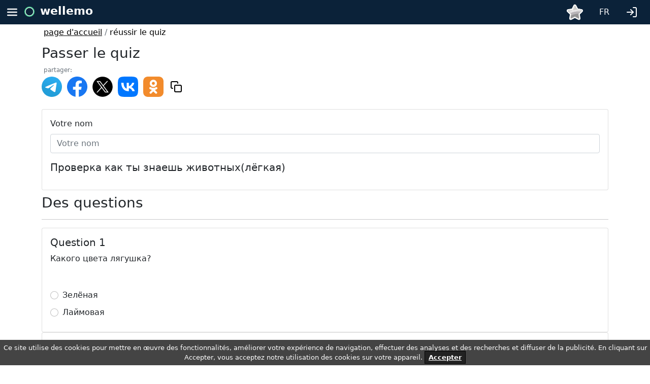

--- FILE ---
content_type: text/html; charset=UTF-8
request_url: https://wellemo.com/quiz/take/1eded813-8b7d-6838-a2bc-b18c3ea1129e/fr/
body_size: 9697
content:
<!DOCTYPE html>
<html lang="en">
<head>

    

<meta charset="UTF-8">
<meta name="viewport" content="width=device-width, height=device-height, minimum-scale=1.0, initial-scale=1.0">

<link href="/css/bootstrap.min.css" rel="stylesheet">
<link href="/css/css2.css" rel="stylesheet">
<link href="/css/site.css" rel="stylesheet">


<link rel="apple-touch-icon" sizes="180x180" href="/apple-touch-icon.png">
<link rel="icon" type="image/png" sizes="32x32" href="/favicon-32x32.png">
<link rel="icon" type="image/png" sizes="16x16" href="/favicon-16x16.png">
<link rel="manifest" href="/site.webmanifest">
<link rel="mask-icon" href="/safari-pinned-tab.svg" color="#5bbad5">
<meta name="msapplication-TileColor" content="#da532c">
<meta name="theme-color" content="#ffffff">


    <script src="/vendors/vue/vue.global.prod.js"></script>

<script src="/vendors/vue/axios.min.js"></script>
<script src="/vendors/bootstrap/js/bootstrap.bundle.min.js"></script>

<script src="/js/common.js"></script>

    


    


    


<meta property="og:type" content="website">
<meta property="og:image" content="https://wellemo.com/img/logo.png">

<title>Проверка как ты знаешь животных(лёгкая)  20272 | Wellemo</title>
<meta name="description" content="  Какого цвета лягушка?   Где живёт жираф?   Какого цвета голубь?   Ты любишь природу?   Какого цвета утка  Где живет крокодил?   Откуда вылупляются птенцы?   Какой остроты зубы у акулы?  ">

<meta name="og:title" content="Проверка как ты знаешь животных(лёгкая)  20272 | Wellemo">
<meta name="og:description" content="  Какого цвета лягушка?   Где живёт жираф?   Какого цвета голубь?   Ты любишь природу?   Какого цвета утка  Где живет крокодил?   Откуда вылупляются птенцы?   Какой остроты зубы у акулы?  ">

<meta name="twitter:title" content="Проверка как ты знаешь животных(лёгкая)  20272 | Wellemo">
<meta name="twitter:description" content="  Какого цвета лягушка?   Где живёт жираф?   Какого цвета голубь?   Ты любишь природу?   Какого цвета утка  Где живет крокодил?   Откуда вылупляются птенцы?   Какой остроты зубы у акулы?  ">
    


        


</head>
<body>


<style>
      .container-menu {
        height: 48px;
        background: #0b2239;

    }
      .container-menu  .burger {
        float: left; display: block; padding: 12px;
    }
      .container-menu .burger {
        cursor: pointer;
    }
      .container-menu  .profile {
          float: right; display: block; padding: 12px;
      }
      .container-menu .profile {
          cursor: pointer;
      }

      .smoothbg{
        position: absolute;
        top:48px;
        left: 0;
        width: 100%;

        z-index: 8000;

        background: grey;
        opacity: 0.5;

    }
    .bgmenuburger {
        top:48px;
        background: white;
        width: 80%;
        height: 100vh;
        z-index: 9000;
        position: absolute;
        left: 0;
    }
    .topmenuopened {
        position: absolute;
        left: 0;
        width: 100%;

        z-index: 10000;
        display: none;
    }
    .menuitem {
        margin-top: 24px;
        text-decoration: none;
        list-style: none;
    }

      .menuitem a{
          text-decoration: none;
          color:black;
      }
      </style>

<div class="topmenuopened"  id="js_topmenuopened" >
    <div class="smoothbg" id="js_smoothbg" onclick="onHideMenuClick()">
    </div>

        <div class="container-menu" >
            <img src="/icons/feather/menu-light.svg"  style="width: 48px; height:48px;"  class="burger" onclick="onHideMenuClick()">
            <div class="" style="display: block; float: left; font-size: 22px;">
                <img src="/img/logo.svg" style="width: 20px;height: 20px;">
                <a href="/"   style="text-decoration:none; margin-left: 4px; line-height: 2; margin-top:22px; color: white; font-weight: 700;">wellemo</a>

            </div>
        </div>

    <div class="bgmenuburger" id="js_bgmenuburger">
        <ul>
            <li class="menuitem">
                <a href="/fr/">
                    <img src="/icons/feather/home.svg"  class="burger"  >
                    &nbsp;&nbsp;page d'accueil                </a>
            </li>
            <li class="menuitem">
                <a href="/ch/list/fr/">
                    <img src="/icons/feather/cast.svg"  class="burger"  >
                    &nbsp;&nbsp;Canaux                </a>
            </li>
            <li class="menuitem">
                <a href="/train/list/fr/">
                    <img src="/icons/feather/cast.svg"  class="burger"  >
                    &nbsp;&nbsp;Simulateurs en ligne                </a>
            </li>
            <li class="menuitem">
                <a href="/game/fr">
                    <img src="/icons/feather/play.svg"  class="burger"  >
                    &nbsp;&nbsp;Heure du jeu                </a>
            </li>
            
            <li class="menuitem">
                <span class="text-secondary">créer</span>
            </li>
            <li class="menuitem" style="margin-top: 8px ;">
                <a href="/quiz/create/fr/">
                    <img src="/icons/feather/plus.svg"  class="burger" >
                    &nbsp;&nbsp;quiz avec résultats                </a>
            </li>
            <li class="menuitem">
                <a href="/advanced-quiz/create/fr/">
                    <img src="/icons/feather/plus.svg"  class="burger" >
                    &nbsp;&nbsp;quiz avancé                </a>
            </li>
            <li class="menuitem">
                <a href="/word-quiz/create/fr/">
                    <img src="/icons/feather/plus.svg"  class="burger"  >
                    &nbsp;&nbsp;jeu-questionnaire sur les mots                </a>
            </li>
            <li class="menuitem">
                <a href="/crossword/create/fr/">
                    <img src="/icons/feather/plus.svg"  class="burger"  >
                    &nbsp;&nbsp;mots croisés
                </a>
            </li>
            <li class="menuitem">
                <a href="/questionnaire/create/fr/">
                    <img src="/icons/feather/plus.svg"  class="burger"  >
                    &nbsp;&nbsp;Enquête                </a>
            </li>
            <li class="menuitem" style="margin-top: 150px;">
                <a href="mailto:info@wellemo.com" class=" text-secondary">
                    info@wellemo.com
                </a>
            </li>

                            <li class="menuitem" >
                    <a href="/prices/fr/" class="text-secondary">
                        des prix                    </a>
                </li>
                        <li class="menuitem"  >
                <a href="/faq/fr/" class=" text-secondary">
                    FAQ                </a>
            </li>
            <li class="menuitem"  >
                <a href="/partnership/fr/" class=" text-secondary">
                    Partenariat                </a>
            </li>
            <li class="menuitem"  >
                <a href="/rules/fr/" class=" text-secondary">
                    règles                </a>
            </li>
                    </ul>
    </div>

</div>

    <div class="container-menu" id="js_topmenu" style="position: relative">
        <img src="/icons/feather/menu-light.svg" style="width: 48px; height:48px;" class="burger" alt="top menu" onclick="onBurgerClick()">
        <div class="" style="display: block; float: left;   font-size: 22px;">
            <img src="/img/logo.svg" style="width: 20px;height: 20px;" alt="wellemo logo">
            <a href="/fr/ "   style="text-decoration:none; margin-left: 4px; line-height: 2; margin-top:22px; color: white; font-weight: 700;">wellemo</a>
        </div>

                                            <ul class="nav nav-pills float-end" >
                    <li class="nav-item dropdown">
                        <a class="nav-link "   href="/login/fr/?backTo=%2Fquiz%2Ftake%2F1eded813-8b7d-6838-a2bc-b18c3ea1129e%2Ffr%2F"
                           role="button" aria-expanded="false">
                            <img src="/icons/feather/log-in-light.svg" style="width:24px;height: 24px;margin-top: 4px;margin-right: 8px; "  alt="login">
                        </a>
                    </li>
                </ul>
            
                    
        

<ul class="nav nav-pills float-end"  style="min-width: 0;">
    <li class="nav-item dropdown">
        <a class="nav-link " style="color: white; padding-top: 12px;" data-bs-toggle="dropdown" href="#" role="button" aria-expanded="false">
            FR
        </a>
        <ul class="dropdown-menu">
                                                <li class="text-center">

                        <a href="https://wellemo.com/quiz/take/1eded813-8b7d-6838-a2bc-b18c3ea1129e/ru/">
                            <span  class="dropdown-item" >
                                RU
                            </span>
                        </a>
                    </li>
                                                                                            <li class="text-center">

                        <a href="https://wellemo.com/quiz/take/1eded813-8b7d-6838-a2bc-b18c3ea1129e/en/">
                            <span  class="dropdown-item" >
                                EN
                            </span>
                        </a>
                    </li>
                                                                <li class="text-center">

                        <a href="https://wellemo.com/quiz/take/1eded813-8b7d-6838-a2bc-b18c3ea1129e/de/">
                            <span  class="dropdown-item" >
                                DE
                            </span>
                        </a>
                    </li>
                                                                <li class="text-center">

                        <a href="https://wellemo.com/quiz/take/1eded813-8b7d-6838-a2bc-b18c3ea1129e/esp/">
                            <span  class="dropdown-item" >
                                ESP
                            </span>
                        </a>
                    </li>
                                    </ul>
    </li>
</ul>
        

    <div class="dropdown">
            <img src="/icons/feather/not_subscribed.svg"
                 class="float-end cursor-pointer"
                 alt="not subscribed" width="32" height="32" style="margin-top: 8px;margin-right: 16px;"
                 data-bs-toggle="dropdown" href="#" role="button" aria-expanded="false"
            >
        <div class="dropdown-menu" style="padding: 16px;">
            <img style="display: table; margin: 0 auto;width: 100px;" src="/icons/feather/subscribed.svg" alt="subscribed">
            <ul>
                <li>
                    Images en taille réelle
                </li>
                <li>
                    Désactiver la publicité pour vous et dans vos tests
                </li>
                <li>
                    Personnalisation de l&#039;apparence des quiz et des simulateurs
                </li>
            </ul>
            <div class="text-center">
                <a href="/prices/fr/" class="btn btn-primary btn-sm" >
                    Abonnieren Sie, um Premium-Funktionen zu erhalten
                </a>
            </div>
        </div>
    </div>



    </div>
<script>
    function onBurgerClick() {
        var body = document.body,
            html = document.documentElement;

        var height = Math.max( body.scrollHeight, body.offsetHeight,
            html.clientHeight, html.scrollHeight, html.offsetHeight );
        document.getElementById('js_smoothbg').style.height = (height  )  + 'px';
        document.getElementById('js_bgmenuburger').style.height = (height  ) + 'px';

        document.getElementById('js_topmenuopened').style.display = 'block';
    }
    function onHideMenuClick() {
        document.getElementById('js_smoothbg').style.height = '0vh';
        document.getElementById('js_bgmenuburger').style.height = '0vh';
        document.getElementById('js_topmenuopened').style.display = 'none';
    }
</script>






<div class="container">
    <div class="row">
        <div class="col m-1">
                                    
                                            <a class="text-black" href="/fr/">page d&#039;accueil</a>
                        <span class="text-secondary">/</span>
                                                                                                
                                                                    <span class="text-black">réussir le quiz</span>
                                                                </div>
    </div>
</div>




<noscript>
    <div class="container">
        <div class="row" v-if="notLoaded">
            <div class="col">
                <h1>
                    Проверка как ты знаешь животных(лёгкая) 
                </h1>
                <p>
                    
                </p>
                                    <p> <strong>1. Какого цвета лягушка? </strong></p>
                    <ul>

                                                    <li>
                                Зелёная
                            </li>
                                                    <li>
                                Лаймовая
                            </li>
                                            </ul>
                                    <p> <strong>2. Где живёт жираф? </strong></p>
                    <ul>

                                                    <li>
                                В Африке
                            </li>
                                                    <li>
                                В Австралии
                            </li>
                                            </ul>
                                    <p> <strong>3. Какого цвета голубь? </strong></p>
                    <ul>

                                                    <li>
                                Он бывает серым и белым
                            </li>
                                                    <li>
                                Серый
                            </li>
                                            </ul>
                                    <p> <strong>4. Ты любишь природу? </strong></p>
                    <ul>

                                                    <li>
                                Да
                            </li>
                                                    <li>
                                Нет
                            </li>
                                            </ul>
                                    <p> <strong>5. Какого цвета утка</strong></p>
                    <ul>

                                                    <li>
                                Желтого
                            </li>
                                                    <li>
                                Серо-зеленого
                            </li>
                                            </ul>
                                    <p> <strong>6. Где живет крокодил? </strong></p>
                    <ul>

                                                    <li>
                                На бревне
                            </li>
                                                    <li>
                                В норе
                            </li>
                                                    <li>
                                Тут нету правильного ответа
                            </li>
                                            </ul>
                                    <p> <strong>7. Откуда вылупляются птенцы? </strong></p>
                    <ul>

                                                    <li>
                                Из яйца
                            </li>
                                                    <li>
                                Из живота
                            </li>
                                            </ul>
                                    <p> <strong>8. Какой остроты зубы у акулы? </strong></p>
                    <ul>

                                                    <li>
                                Острые
                            </li>
                                                    <li>
                                Не острые
                            </li>
                                                    <li>
                                Средние
                            </li>
                                                    <li>
                                Они у неё разные
                            </li>
                                            </ul>
                            </div>
        </div>
    </div>

</noscript>



<div class="container" id="app"  style="height: 100vh">

    
    <template v-if="!loadingPage">
    <div class="row mt-2"><div class="col"></div></div>
    <div class="row mb-2">
        <div class="col">
           
            <h1 class="h3">Passer le quiz</h1>

                







<div class="">
    <p class="text-secondary" style="margin: 4px; font-size: 12px;">partager:</p>
    <p>
        <a  target="_blank" href="https://telegram.me/share/url?url=https://wellemo.com/quiz/take/1eded813-8b7d-6838-a2bc-b18c3ea1129e/fr/%3Futm_source%3Dtg&text=%D0%9F%D1%80%D0%BE%D0%B2%D0%B5%D1%80%D0%BA%D0%B0%20%D0%BA%D0%B0%D0%BA%20%D1%82%D1%8B%20%D0%B7%D0%BD%D0%B0%D0%B5%D1%88%D1%8C%20%D0%B6%D0%B8%D0%B2%D0%BE%D1%82%D0%BD%D1%8B%D1%85%28%D0%BB%D1%91%D0%B3%D0%BA%D0%B0%D1%8F%29%20">
            <img src="/icons/feather/telegram.svg" width="40" height="40" alt=""></a>&nbsp;


                    <a href="https://www.facebook.com/sharer/sharer.php?u=https://wellemo.com/quiz/take/1eded813-8b7d-6838-a2bc-b18c3ea1129e/fr/%3Futm_source%3Dtg&t=%D0%9F%D1%80%D0%BE%D0%B2%D0%B5%D1%80%D0%BA%D0%B0%20%D0%BA%D0%B0%D0%BA%20%D1%82%D1%8B%20%D0%B7%D0%BD%D0%B0%D0%B5%D1%88%D1%8C%20%D0%B6%D0%B8%D0%B2%D0%BE%D1%82%D0%BD%D1%8B%D1%85%28%D0%BB%D1%91%D0%B3%D0%BA%D0%B0%D1%8F%29%20"
               onclick="javascript:window.open(this.href, '', 'menubar=no,toolbar=no,resizable=yes,scrollbars=yes,height=300,width=600');return false;"
               target="_blank" title="Share on Facebook"><img src="/icons/feather/facebook2.svg" width="40" height="40" alt=""></a>&nbsp;
            <a href="https://twitter.com/share?url=https://wellemo.com/quiz/take/1eded813-8b7d-6838-a2bc-b18c3ea1129e/fr/%3Futm_source%3Dtg&text=%D0%9F%D1%80%D0%BE%D0%B2%D0%B5%D1%80%D0%BA%D0%B0%20%D0%BA%D0%B0%D0%BA%20%D1%82%D1%8B%20%D0%B7%D0%BD%D0%B0%D0%B5%D1%88%D1%8C%20%D0%B6%D0%B8%D0%B2%D0%BE%D1%82%D0%BD%D1%8B%D1%85%28%D0%BB%D1%91%D0%B3%D0%BA%D0%B0%D1%8F%29%20"
               onclick="javascript:window.open(this.href, '', 'menubar=no,toolbar=no,resizable=yes,scrollbars=yes,height=300,width=600');return false;"
               target="_blank" title="Share on Twitter"><img src="/icons/feather/twitter-x.svg" width="40" height="40" alt=""></a>&nbsp;
        
        <a  target="_blank" href="https://vk.com/share.php?url=https://wellemo.com/quiz/take/1eded813-8b7d-6838-a2bc-b18c3ea1129e/fr/%3Futm_source%3Dvk&text=%D0%9F%D1%80%D0%BE%D0%B2%D0%B5%D1%80%D0%BA%D0%B0%20%D0%BA%D0%B0%D0%BA%20%D1%82%D1%8B%20%D0%B7%D0%BD%D0%B0%D0%B5%D1%88%D1%8C%20%D0%B6%D0%B8%D0%B2%D0%BE%D1%82%D0%BD%D1%8B%D1%85%28%D0%BB%D1%91%D0%B3%D0%BA%D0%B0%D1%8F%29%20">
            <img src="/icons/feather/vk.svg" width="40" height="40" alt=""></a>&nbsp;
        <a  target="_blank" href="https://connect.ok.ru/offer?url=https://wellemo.com/quiz/take/1eded813-8b7d-6838-a2bc-b18c3ea1129e/fr/%3Futm_source%3Dok&title=%D0%9F%D1%80%D0%BE%D0%B2%D0%B5%D1%80%D0%BA%D0%B0%20%D0%BA%D0%B0%D0%BA%20%D1%82%D1%8B%20%D0%B7%D0%BD%D0%B0%D0%B5%D1%88%D1%8C%20%D0%B6%D0%B8%D0%B2%D0%BE%D1%82%D0%BD%D1%8B%D1%85%28%D0%BB%D1%91%D0%B3%D0%BA%D0%B0%D1%8F%29%20">
            <img src="/icons/feather/ok.svg" width="40" height="40" alt=""></a>

        <span class="btn" onclick="copyToClipboard()">
            <img src="/icons/feather/copy.svg" alt="">
        </span>
        <script>
            function copyToClipboard() {
                let text = "https://wellemo.com/quiz/take/1eded813-8b7d-6838-a2bc-b18c3ea1129e/fr/";
                navigator.clipboard.writeText(text).then(
                    alert('lien copié')
                );
            }
        </script>

    </p>
</div>
            
        </div>
    </div>
    <div class="card">
        <div class="card-body">

            <div class="row mb-2">
                <div class="col">
                        <label class="form-label">Votre nom</label>
                          <input
                          type="text"
                          class="form-control"
                          placeholder="Votre nom"
                          v-model="name"
                          >
                </div>
            </div>
            <template v-if="hasTest">
                <div class="row" v-if="t.imgLink">
                    <div class="col">
                        <img :src="addImgParams(t.imgLink)" alt=""  class="img-fluid">
                    </div>
                </div>
                <div class="row mt-3">
                    <div class="col">
                        <div class="mb-3">
                          <h4 class="h5">{{t.name}}</label>
                        </div>
                        <div class="mb-3">
                            <p v-html="t.descriptionHtml"> </p>
                        </div>
                    </div>
                </div>
            </template>
        </div>
    </div>
            <div class="row mt-2">
            <div class="col">
                 <h3>Des questions</h3>
                 <hr>
            </div>
        </div>

            <template v-if="hasTest">


            <template v-for="(q, qIndex) in t.questions">
                <div class="card" >
                    <div class="card-body">
                        <div class="row">
                            <div class="col">
                                <div class="mb-3">
                                  <h5>
                                       Question {{ qIndex + 1 }}
                                  </h5>
                                  <p>
                                       {{ q.text }}
                                  </p>
                                </div>
                            </div>
                        </div>
                        <div class="row mb-2">
                            <div class="col">
                                 <img :src="addImgParams(q.imgLink)" alt=""  class="img-fluid">
                            </div>
                        </div>
                        <template v-for="(a, aIndex) in q.answers">
                            <div class="row mb-2">
                                <div class="col">
                                    <div class="form-check"><label class="form-check-label">
                                          <input
                                            class="form-check-input"
                                            type="radio"
                                            v-model="q.selectedAnswer"
                                            :value="a"
                                            >
                                            {{ a.text }}
                                          </label>
                                    </div>
                                </div>
                            </div>
                        </template>
                    </div>

                </div>
            </template>
            <div class="row mt-5" v-if="!sendingInProgress && isFilled">
                <div class="col">
                    <div class="btn btn-main-theme" @click="onSaveTestResultClick()">
                     Complétez le questionnaire
                    </div>
                </div>
            </div>
            <div class="row mt-5" v-if="!isFilled">
                <div class="col">
                Répondez à toutes les questions pour continuer

                </div>
            </div>
            </template>
</template>
</div>



<script>

    const {createApp} = Vue
    createApp({
        data() {
            return {
                quizUUID: '1eded813-8b7d-6838-a2bc-b18c3ea1129e' + "",
                name: "",
                t: null,
                sendingInProgress: false,
                loadingPage: true,
            }
        },
        mounted() {
            this.getTestData();
        },
        methods : {
            //генерирует следующий ид внутри теста
            getNextInternalId() {
                this.t.counter++;
                return this.t.counter;
            },
            //получаем данные теста с сервера
            getTestData() {
                this.sendingInProgress = true;
                let self = this;
                axios.post(
                    "/api/quiz/take", {
                        quizUUID: this.quizUUID,
                    })
                    .then(function (response) {
                        if ( response.data.result === "success" ){
                            self.t = response.data.data.data;
                            document.getElementById('app').removeAttribute('style');
                            self.loadingPage = false;
                        }
                    }).catch(() => {
                    alert('Impossible de charger le quiz. Essayez de rafraîchir la page');
                }).finally(() => {
                    self.sendingInProgress = false;
                });
            },
            addImgParams(link) {
                return link + "?quizUUID=" + this.quizUUID;
            },
            //клик на кнопку создания теста
            onSaveTestResultClick() {
                this.sendingInProgress = true;
                let self = this;
                axios.post(
                    "/api/quiz/take/save", {
                        quizData: this.t,
                        quizUUID: this.quizUUID,
                        name: this.name,
                    })
                    .then(function (response) {
                        if ( response.data.result === "success" ){
                            let quizTakeUUID = response.data.data.quizTakeUUID;
                            let updateLink = "/quiz/finished/quizTakeUUID/fr/" + "";
                            updateLink = updateLink.replace('quizTakeUUID', quizTakeUUID);
                            window.location.replace(updateLink);
                        }
                    }).catch(() => {
                        alert('Échec de l&#039;enregistrement du résultat. Réessayer.');
                }).finally(() => {
                    self.sendingInProgress = false;
                });
            },
        },
        computed: {
            //отвечает на вопрос: есть данные для отображения теста?
            hasTest() {
                return this.t !== null;
            },
            //формирует ссылку на прохождение теста
            takeQuizLink(){
                let takeQuizLink = "/quiz/take/quizUUID/fr/" + "";
                takeQuizLink = takeQuizLink.replace('quizUUID', this.quizUUID);
                return takeQuizLink;
            },
            //отвечает на вопрос: все ответы заполнены?
            isFilled(){
                if (this.t !== null) {
                    for (let i = 0; i < this.t.questions.length; i++) {
                        let question = this.t.questions[i];
                        if (question.selectedAnswer === undefined) {
                            return false;
                        }
                    }
                }
                return true;
            },
        },
    }).mount('#app')



</script>





<footer>
    <div class="container mt-5">
        
    
    
        

        
    
    
        <div class="row mb-1">
            <div class="col text-hint text-secondary">
                pour toutes questions, souhaits, recommandations, bugs et améliorations, écrivez à                <a href="mailto:info@wellemo.com">info@wellemo.com</a>
            </div>
        </div>
        
        <div class="row">
            <div class="col  text-secondary text-hint">
                2026 Wellemo&copy; : éducation en ligne            </div>
        </div>
    </div>
    

<style>
    .cookies-banner {
        background: #444;
        color: #fff;
        padding: 6px;
        font-size: 13px;
        text-align: center;
        position: fixed;
        bottom: 0;
        width: 100%;
        z-index: 10;
    }
    .cookies-banner .button {
        text-decoration: none;
        background: #222;
        color: #fff;
        border: 1px solid #000;
        cursor: pointer;
        padding: 4px 7px;
        margin: 2px 0;
        font-size: 13px;
        font-weight: 700;
        transition: background 0.07s, color 0.07s, border-color 0.07s;
    }
    .cookies-banner .button:hover {
        background: #fff;
        color: #222;
    }
</style>


<div  id="accept_cookie_container" class="cookies-banner" onclick="onAcceptCookieClick()" style="display: none;">
    Ce site utilise des cookies pour mettre en œuvre des fonctionnalités, améliorer votre expérience de navigation, effectuer des analyses et des recherches et diffuser de la publicité. En cliquant sur Accepter, vous acceptez notre utilisation des cookies sur votre appareil.
    <span class="button" style="text-decoration: underline; cursor:pointer;">Accepter</span>
</div>

<script>
    if ( !window.localStorage.getItem('__cookies_is_accepted' )) {
        document.getElementById('accept_cookie_container').style.display = 'block';
    }
    function onAcceptCookieClick() {
        window.localStorage.setItem('__cookies_is_accepted' , "1");
        document.getElementById('accept_cookie_container').remove();
    }
</script>
</footer>


<script>
    let navHelper = {
        cookieName: 'wlm_nav_cookie',

        init() {
            this.addCurrentPage();
        },
        //сбрасываем навигационную куку
        resetNavArr(){
            this.setNavCookie([]);
            this.addCurrentPage();
        },

        back(defaultUrl) {

            let navCookieArr = this.getNavCookieArr();

            let backFromCookie = false;

            if ( navCookieArr.length > 0) {
                navCookieArr.splice(navCookieArr.length - 1, 1);
            }
            for(let i = navCookieArr.length - 1; i > -1 ; i--){
                let urlData = navCookieArr[i];
                navCookieArr.splice(i, 1);
                if (!this.checkCanBack(urlData)) {
                    continue;
                }
                backFromCookie = urlData.url.href;
                break;
            }
            this.setNavCookie(navCookieArr);

            let urlToOpen = defaultUrl;
            if (backFromCookie){
                urlToOpen = backFromCookie;
            }
            window.open(urlToOpen, '_self');
        },
        //проверяем что по этому элементу можно переходить
        checkCanBack(urlData){
            let href = urlData.url.href;
            //не переходим назад на прохождение
            if (href.includes('/quiz/take/')) {
                return false;
            }
            if (href.includes('/crossword/take/')) {
                return false;
            }
            if (href.includes('/advanced-quiz/take/')) {
                return false;
            }
            if (href === window.location.href) {
                return false;
            }
            return true;
        },

        addCurrentPage() {
            let navCookieArr = this.getNavCookieArr();

            //не складываем повторно страницу
            let samePage = false;
            if (navCookieArr.length > 0) {
                samePage = navCookieArr[navCookieArr.length - 1].url.href === window.location.href;
            }
            if (samePage) {
                return false;
            }

            //ограничение на высоту стека
            if (navCookieArr.length > 20) {
                navCookieArr.shift();
            }

            // //если вернулись в середину стека - убираем верхнюю часть
            if (navCookieArr.length > 0)  {
                let currentHref =  window.location.href;
                for(let i = 0; i < navCookieArr.length; i++) {
                    if (navCookieArr[i].url.href === currentHref) {
                        navCookieArr.splice(i + 1, navCookieArr.length - i - 1);
                    }
                }
            }


            navCookieArr.push({
                'url' : window.location,
            });
            this.setNavCookie(navCookieArr);

        },
        getNavCookieArr(){
            let navCookie = this.getCookie(this.cookieName);

            if (!navCookie) {
                navCookie = '[]';
            }
            return JSON.parse(navCookie);
        },
        setNavCookie(navCookieArr){
            this.setCookie(this.cookieName, JSON.stringify(navCookieArr),  {
                secure: true,
                'max-age': 3600,
                'SameSite' : 'Strict',
                path : '/',
            })
        },
        getCookie(name) {
            let matches = document.cookie.match(new RegExp(
                "(?:^|; )" + name.replace(/([\.$?*|{}\(\)\[\]\\\/\+^])/g, '\\$1') + "=([^;]*)"
            ));
            return matches ? decodeURIComponent(matches[1]) : undefined;
        },
        setCookie(name, value, options = {}) {
            if (options.expires instanceof Date) {
                options.expires = options.expires.toUTCString();
            }
            let updatedCookie = encodeURIComponent(name) + "=" + encodeURIComponent(value);
            for (let optionKey in options) {
                updatedCookie += "; " + optionKey;
                let optionValue = options[optionKey];
                if (optionValue !== true) {
                    updatedCookie += "=" + optionValue;
                }
            }
            document.cookie = updatedCookie;
        }
    };
    document.addEventListener("DOMContentLoaded", () => {
        navHelper.init();
    });
</script>



<!-- Yandex.Metrika counter -->
<script type="text/javascript" >
    (function(m,e,t,r,i,k,a){m[i]=m[i]||function(){(m[i].a=m[i].a||[]).push(arguments)};
        m[i].l=1*new Date();
        for (var j = 0; j < document.scripts.length; j++) {if (document.scripts[j].src === r) { return; }}
        k=e.createElement(t),a=e.getElementsByTagName(t)[0],k.async=1,k.src=r,a.parentNode.insertBefore(k,a)})
    (window, document, "script", "https://mc.yandex.ru/metrika/tag.js", "ym");

    ym(90799199, "init", {
        clickmap:true,
        trackLinks:true,
        accurateTrackBounce:true,
        webvisor:true
    });
</script>
<noscript><div><img src="https://mc.yandex.ru/watch/90799199" style="position:absolute; left:-9999px;" alt="" /></div></noscript>
<!-- /Yandex.Metrika counter -->



<!-- Google tag (gtag.js) -->
<script async src="https://www.googletagmanager.com/gtag/js?id=G-5JWSBHM0B0"></script>
<script>
    window.dataLayer = window.dataLayer || [];
    function gtag(){dataLayer.push(arguments);}
    gtag('js', new Date());

    gtag('config', 'G-5JWSBHM0B0');
</script>



<script type='application/ld+json'>{
    "@context": "https:\/\/schema.org\/",
    "@type": "Quiz",
    "about": {
        "@type": "Thing",
        "name": "Проверка как ты знаешь животных(лёгкая) "
    },
    "name": "Проверка как ты знаешь животных(лёгкая) ",
    "description": "",
    "url": "https:\/\/wellemo.com\/quiz\/take\/1eded813-8b7d-6838-a2bc-b18c3ea1129e\/fr\/",
    "hasPart": [
        {
            "@context": "https:\/\/schema.org\/",
            "@type": "Question",
            "eduQuestionType": "Multiple choice",
            "text": "Какого цвета лягушка? ",
            "suggestedAnswer": [
                {
                    "@type": "Answer",
                    "text": "Зелёная"
                },
                {
                    "@type": "Answer",
                    "text": "Лаймовая"
                }
            ],
            "acceptedAnswer": {
                "@type": "Answer",
                "text": "Зелёная"
            }
        },
        {
            "@context": "https:\/\/schema.org\/",
            "@type": "Question",
            "eduQuestionType": "Multiple choice",
            "text": "Где живёт жираф? ",
            "suggestedAnswer": [
                {
                    "@type": "Answer",
                    "text": "В Африке"
                },
                {
                    "@type": "Answer",
                    "text": "В Австралии"
                }
            ],
            "acceptedAnswer": {
                "@type": "Answer",
                "text": "В Африке"
            }
        },
        {
            "@context": "https:\/\/schema.org\/",
            "@type": "Question",
            "eduQuestionType": "Multiple choice",
            "text": "Какого цвета голубь? ",
            "suggestedAnswer": [
                {
                    "@type": "Answer",
                    "text": "Он бывает серым и белым"
                },
                {
                    "@type": "Answer",
                    "text": "Серый"
                }
            ],
            "acceptedAnswer": {
                "@type": "Answer",
                "text": "Он бывает серым и белым"
            }
        },
        {
            "@context": "https:\/\/schema.org\/",
            "@type": "Question",
            "eduQuestionType": "Multiple choice",
            "text": "Ты любишь природу? ",
            "suggestedAnswer": [
                {
                    "@type": "Answer",
                    "text": "Да"
                },
                {
                    "@type": "Answer",
                    "text": "Нет"
                }
            ],
            "acceptedAnswer": {
                "@type": "Answer",
                "text": "Да"
            }
        },
        {
            "@context": "https:\/\/schema.org\/",
            "@type": "Question",
            "eduQuestionType": "Multiple choice",
            "text": "Какого цвета утка",
            "suggestedAnswer": [
                {
                    "@type": "Answer",
                    "text": "Желтого"
                },
                {
                    "@type": "Answer",
                    "text": "Серо-зеленого"
                }
            ],
            "acceptedAnswer": {
                "@type": "Answer",
                "text": "Желтого"
            }
        },
        {
            "@context": "https:\/\/schema.org\/",
            "@type": "Question",
            "eduQuestionType": "Multiple choice",
            "text": "Где живет крокодил? ",
            "suggestedAnswer": [
                {
                    "@type": "Answer",
                    "text": "На бревне"
                },
                {
                    "@type": "Answer",
                    "text": "В норе"
                },
                {
                    "@type": "Answer",
                    "text": "Тут нету правильного ответа"
                }
            ],
            "acceptedAnswer": {
                "@type": "Answer",
                "text": "На бревне"
            }
        },
        {
            "@context": "https:\/\/schema.org\/",
            "@type": "Question",
            "eduQuestionType": "Multiple choice",
            "text": "Откуда вылупляются птенцы? ",
            "suggestedAnswer": [
                {
                    "@type": "Answer",
                    "text": "Из яйца"
                },
                {
                    "@type": "Answer",
                    "text": "Из живота"
                }
            ],
            "acceptedAnswer": {
                "@type": "Answer",
                "text": "Из яйца"
            }
        },
        {
            "@context": "https:\/\/schema.org\/",
            "@type": "Question",
            "eduQuestionType": "Multiple choice",
            "text": "Какой остроты зубы у акулы? ",
            "suggestedAnswer": [
                {
                    "@type": "Answer",
                    "text": "Острые"
                },
                {
                    "@type": "Answer",
                    "text": "Не острые"
                },
                {
                    "@type": "Answer",
                    "text": "Средние"
                }
            ],
            "acceptedAnswer": {
                "@type": "Answer",
                "text": "Острые"
            }
        }
    ]
}</script>
</body>
</html>

--- FILE ---
content_type: image/svg+xml
request_url: https://wellemo.com/icons/feather/twitter-x.svg
body_size: 2336
content:
<?xml version="1.0" encoding="UTF-8" standalone="no"?>
<svg
   version="1.1"
   width="256"
   height="256"
   viewBox="0 0 256 256"
   xml:space="preserve"
   id="svg1"
   sodipodi:docname="twitter-x.svg"
   inkscape:version="1.3.2 (1:1.3.2+202311252150+091e20ef0f)"
   xmlns:inkscape="http://www.inkscape.org/namespaces/inkscape"
   xmlns:sodipodi="http://sodipodi.sourceforge.net/DTD/sodipodi-0.dtd"
   xmlns="http://www.w3.org/2000/svg"
   xmlns:svg="http://www.w3.org/2000/svg"><sodipodi:namedview
   id="namedview1"
   pagecolor="#ffffff"
   bordercolor="#000000"
   borderopacity="0.25"
   inkscape:showpageshadow="2"
   inkscape:pageopacity="0.0"
   inkscape:pagecheckerboard="0"
   inkscape:deskcolor="#d1d1d1"
   inkscape:zoom="1.9445436"
   inkscape:cx="115.19412"
   inkscape:cy="130.36478"
   inkscape:window-width="1920"
   inkscape:window-height="1027"
   inkscape:window-x="0"
   inkscape:window-y="27"
   inkscape:window-maximized="1"
   inkscape:current-layer="svg1" />

<defs
   id="defs1">
</defs>
<circle
   style="fill:#f9f9f9;stroke-width:0.782362"
   id="path2"
   cx="128.03925"
   cy="127.85659"
   r="116.63524" /><g
   style="stroke: none; stroke-width: 0; stroke-dasharray: none; stroke-linecap: butt; stroke-linejoin: miter; stroke-miterlimit: 10; fill: none; fill-rule: nonzero; opacity: 1;"
   transform="translate(1.4065934065934016 1.4065934065934016) scale(2.81 2.81)"
   id="g1">
	<polygon
   points="24.89,23.01 57.79,66.99 65.24,66.99 32.34,23.01 "
   style="stroke: none; stroke-width: 1; stroke-dasharray: none; stroke-linecap: butt; stroke-linejoin: miter; stroke-miterlimit: 10; fill: rgb(0,0,0); fill-rule: nonzero; opacity: 1;"
   transform="  matrix(1 0 0 1 0 0) "
   id="polygon1" />
	<path
   d="M 45 0 L 45 0 C 20.147 0 0 20.147 0 45 v 0 c 0 24.853 20.147 45 45 45 h 0 c 24.853 0 45 -20.147 45 -45 v 0 C 90 20.147 69.853 0 45 0 z M 56.032 70.504 L 41.054 50.477 L 22.516 70.504 h -4.765 L 38.925 47.63 L 17.884 19.496 h 16.217 L 47.895 37.94 l 17.072 -18.444 h 4.765 L 50.024 40.788 l 22.225 29.716 H 56.032 z"
   style="stroke: none; stroke-width: 1; stroke-dasharray: none; stroke-linecap: butt; stroke-linejoin: miter; stroke-miterlimit: 10; fill: rgb(0,0,0); fill-rule: nonzero; opacity: 1;"
   transform=" matrix(1 0 0 1 0 0) "
   stroke-linecap="round"
   id="path1" />
</g>
</svg>
